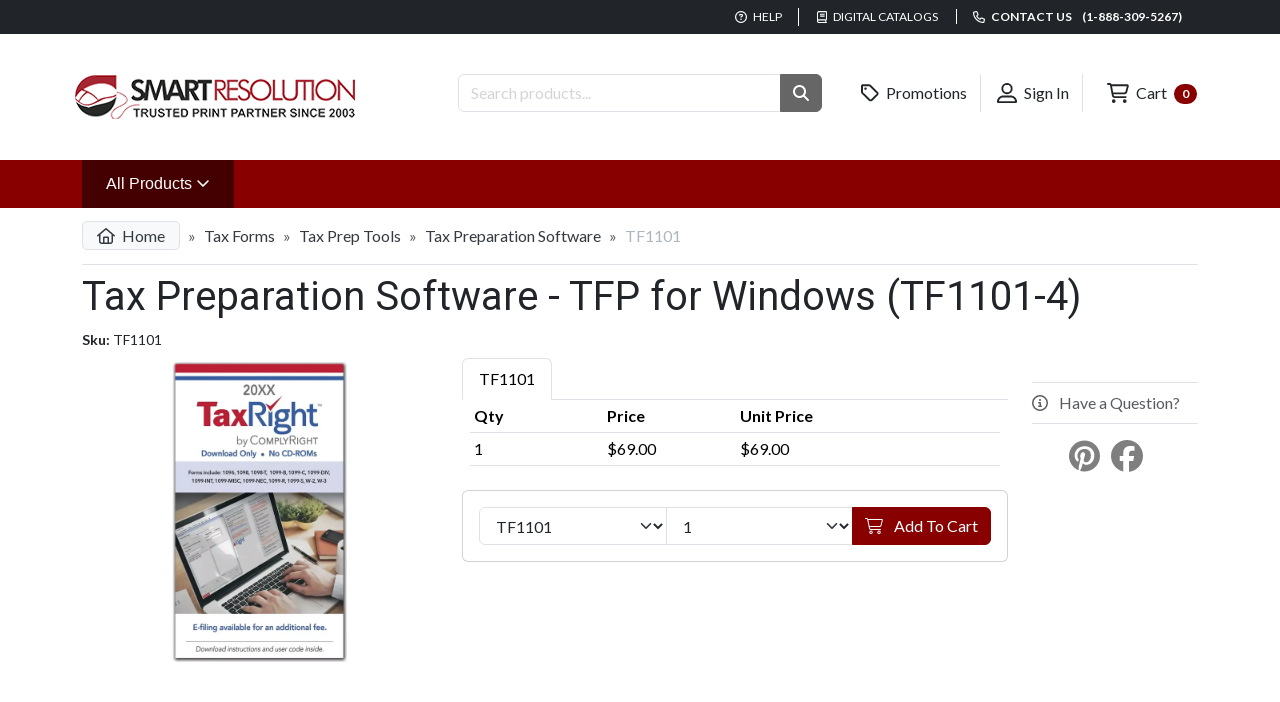

--- FILE ---
content_type: text/html; charset=utf-8
request_url: https://www.smartresolution.com/printing/business-tax-preparation-software-tfp-windows/product_2061101/
body_size: 10447
content:

<!doctype html>
<html lang="en">
<head>
    <meta charset="utf-8" />
    <meta name="viewport" content="width=device-width, initial-scale=1.0" />
    <title>Tax Software  - TFP for Windows</title>
    <meta name="description" content="Smart Resolution offers tax software that can be used with Windows to file your taxes using this easy-to-use software" />
    <meta name="author" content="Smart Resolution, Inc - Online Printing Company" />
    <meta name="csrf-token" content="CfDJ8I4GCK9m7PFAtXJqnP-IPDVDWIpIYDKFPsLqLuCrXhyCtzNRZU2qfFxEY9-ZAi89DIrWE2Q_c7N8BOtH2drxp_DMTdw2xWzAZCU0-kmkpRDhuzO6UNa7qj6VqZpSoKO18c-5AVQgpMIFXZLh3OcjBu4" />
    <meta http-equiv="X-UA-Compatible" content="IE=edge,chrome=1">
    
    
    <script type="application/ld+json">{"@context":"https://schema.org","@graph":[{"@type":"Product","name":"Tax Preparation Software  - TFP for Windows (TF1101-4)","image":["https://www.smartresolution.com/assets/us/app/00004977-1-tax-forms-prep-software.jpg"],"description":"Make tax time less stressful! Easy-to-use software fills out tax forms quickly and is guaranteed to meet all IRS and SSA requirements.","sku":"TF1101","mpn":"TF1101","brand":{"@type":"Brand","name":"SR"},"offers":{"@type":"Offer","url":"https://www.smartresolution.com/printing/business-tax-preparation-software-tfp-windows/product_2061101/","priceCurrency":"USD","price":69.00,"priceValidUntil":"2026-01-28","itemCondition":"https://schema.org/NewCondition","availability":"https://schema.org/InStock","seller":{"@type":"Organization","name":"SmartResolution.com"}}},{"@type":"BreadcrumbList","itemListElement":[{"@type":"ListItem","position":1,"name":"Tax Forms","item":"https://www.smartresolution.com/printing/tax-forms/cat_49/"},{"@type":"ListItem","position":2,"name":"Tax Prep Tools","item":"https://www.smartresolution.com/printing/tax-preparation-tools/cat_563/"},{"@type":"ListItem","position":3,"name":"Tax Preparation Software","item":"https://www.smartresolution.com/printing/tax-preparation-software/cat_624/"},{"@type":"ListItem","position":4,"name":"Tax Preparation Software  - TFP for Windows (TF1101-4)","item":"https://www.smartresolution.com/printing/business-tax-preparation-software-tfp-windows/product_2061101/"}]}]}</script>
    <meta property="og:type" content="product"/>
    <meta property="og:site_name" content="Smart Resolution"/>
    <meta property="og:title" content="Tax Preparation Software - TFP for Windows (TF1101-4)"/>
    <meta property="og:description" content="Smart Resolution offers tax software that can be used with Windows to file your taxes using this easy-to-use software"/>
    <meta property="og:url" content="https://www.smartresolution.com/printing/business-tax-preparation-software-tfp-windows/product_2061101/"/>
        <meta property="og:image" content="/assets/us/app/00004977-1-tax-forms-prep-software.jpg"/>
    <meta property="og:price:amount" content="69.00"/>
    <meta property="og:price:currency" content="USD"/>
    <meta property="og:price:availability" content="in_stock"/>
    <meta property="fb:app_id" content="FB-APP-ID"/>
    <meta property="twitter:card" content="summary"/>
    <meta property="twitter:site" content="Smart Resolution"/>
    <meta property="twitter:title" content="Tax Preparation Software - TFP for Windows (TF1101-4)"/>
    <meta property="twitter:description" content="Smart Resolution offers tax software that can be used with Windows to file your taxes using this easy-to-use software"/>
        <meta property="twitter:image" content="/assets/us/app/00004977-1-tax-forms-prep-software.jpg"/>
    <meta property="twitter:url" content="https://www.smartresolution.com/printing/business-tax-preparation-software-tfp-windows/product_2061101/"/>
    <link rel="canonical" href="https://www.smartresolution.com/printing/business-tax-preparation-software-tfp-windows/product_2061101/"/>


    <link rel="apple-touch-icon" sizes="180x180" href="/apple-touch-icon.png">
    <link rel="icon" type="image/png" sizes="32x32" href="/favicon-32x32.png">
    <link rel="icon" type="image/png" sizes="16x16" href="/favicon-16x16.png">
    <link rel="manifest" href="/site.webmanifest">
    <link href="https://fonts.googleapis.com/css2?family=Lato:wght@400;700&family=Roboto:wght@300;400;700&display=swap" rel="stylesheet" crossorigin="anonymous" />
    
    
    <link rel="preload" href="/images/us/Logo.png" as="image">
    
    
    <link rel="preload" href="/css/us/products/details.css?v=X1622kExFbIDBz9T087VbYATGX9cRe04XU7a4OGKpTs" as="style" />
    <link rel="stylesheet" href="/css/us/products/details.css?v=X1622kExFbIDBz9T087VbYATGX9cRe04XU7a4OGKpTs" />


    
    
        <script type="text/javascript">
            
            window.initFreshChat = function() {
                if (!window.fcWidget) {
                    return false;
                }
                window.fcWidget.init({
                    token: "5fc1460f-6cc8-470f-88b2-f2825f7737c4",
                    host: "https://smartresolution-support.freshchat.com"
                });
            };

        </script>
        <script defer id="freshchatScript" src="https://smartresolution-support.freshchat.com/js/widget.js" onload="initFreshChat()" chat="true"></script>
    
    

    
        <!-- Google tag (gtag.js) -->
        <script async src="//www.googletagmanager.com/gtag/js?id=G-B83N7V83L7"></script>
        <script>
          window.dataLayer = window.dataLayer || [];
          function gtag(){dataLayer.push(arguments);}
          gtag('js', new Date());
          gtag('config', 'G-B83N7V83L7');
        </script>
    
        <!-- Global site tag (gtag.js) - Google Ads: 123456 -->
        <script async src="//www.googletagmanager.com/gtag/js?id=AW-1064751124"></script>
        <script>
          window.dataLayer = window.dataLayer || [];
          function gtag(){ dataLayer.push(arguments); }
          gtag('js', new Date());
          gtag('config','AW-1064751124', {'allow_enhanced_conversions':true});
        </script>
    
    <!--suppress JSUnresolvedLibraryURL -->
    <script src="https://kit.fontawesome.com/b6f6cfd6c0.js" crossorigin="anonymous"></script>
</head>
<body>
<header>
    <div id="sr-header-top">
        <div class="container">
            <ul class="list-inline">
                <li>
                    <a href="/faq/page_4/"><i class="fa-regular fa-question-circle"></i> Help</a>
                </li>
                <li class="d-none d-sm-inline">
                    <a href="/printing/products/digital-catalogs/"><i class="fa-regular fa-book"></i> Digital Catalogs</a>
                </li>
                <li>
                    <a title="Contact us" href="/contact/"><i class="fa-regular fa-phone"></i> Contact us  <span class="font-weight-bolder ms-2">(1-888-309-5267)</span></a>
                </li>
            </ul>
        </div>
    </div>

    <div id="sr-header-middle" class="container">
        <div class="row">
            <div class="col-lg-4 my-2 text-center text-lg-start">
                <a href="/">
                    <picture>
                        <source media="(max-width: 768px)" srcset="/images/us/logo-medium.png" />
                        <source media="(min-width: 769px)" srcset="/images/us/logo.png" />
                        <img src="/images/us/logo.png" alt="Smart Resolution - Your Online Printing Company" />
                    </picture>
                </a>
            </div>
            <div id="sr-header-searchbar" class="col-lg-4">
                <form method="get" action="/printing/products/search/">
                    <div class="input-group">
                        <input name="q" type="text" placeholder="Search products..." class="form-control" aria-label="Search Products "/>
                        <button type="submit" role="button" aria-label="Search Button" class="btn btn-secondary"><i class="fas fa-search"></i></button>
                    </div>
                </form>
            </div>
            <div class="col-lg-4 text-lg-end text-center">
                <ul class="list-inline">
                    <li class="text-nowrap">
                        <a class="btn text-dark" href="/promotions/"><i class="far fa-tag fa-lg"></i> Promotions</a>
                    </li>
                    <li class="text-nowrap">
                            <a class="btn text-dark" href="/login/"><i class="far fa-user-alt fa-lg"></i> Sign In</a>
                    </li>
                    <li class="text-nowrap">
                        <a class="btn text-dark" href="/order/cart/"><i class="far fa-shopping-cart fa-lg"></i> Cart <span class="ms-1 badge rounded-pill text-bg-primary">0</span></a>
                    </li>
                </ul>
            </div>
        </div>
    </div>

    <div id="sr-header-nav">
        <nav class="navbar navbar-expand-xxl">
            <div class="container collapse navbar-collapse">
                <ul class="navbar-nav">
                    <li class="nav-item dropdown">
                        <a class="dropdown-toggle nav-link" style="background-color: #440000;" data-bs-toggle="dropdown" data-bs-target="#sr-header-all-products-nav" aria-expanded="false" href="/printing/all-categories/">
                            All Products
                            <i class="fa-regular fa-angle-down"></i>
                            <span class="visually-hidden">(Shop Products)</span>
                        </a>
                        <div id="sr-header-all-products-nav" class="dropdown-menu container">
                            <div class="row">
                                    <div class="col-md-4">
                                        <ul class="list-unstyled">
                                                <li>
                                                    <a href="/printing/custom-business-announcement-cards/cat_693/">Announcement Cards</a>
                                                </li>
                                                <li>
                                                    <a href="/printing/bags/cat_1/">Bags</a>
                                                </li>
                                                <li>
                                                    <a href="/printing/banking-supplies/cat_2/">Banking Supplies</a>
                                                </li>
                                                <li>
                                                    <a href="/printing/full-color-brochures/q_4/">Brochures</a>
                                                </li>
                                                <li>
                                                    <a href="/printing/business-cards/cat_3/">Business Cards</a>
                                                </li>
                                                <li>
                                                    <a href="/printing/custom-business-checks/cat_4/">Business Checks</a>
                                                </li>
                                                <li>
                                                    <a href="/printing/business-envelopes/cat_25/">Business Envelopes</a>
                                                </li>
                                                <li>
                                                    <a href="/printing/business-forms/cat_5/">Business Forms</a>
                                                </li>
                                                <li>
                                                    <a href="/printing/custom-software-compatible-business-forms/cat_9/">Business Forms (Software Compatible)</a>
                                                </li>
                                                <li>
                                                    <a href="/printing/business-labels-printing/cat_35/">Business Labels</a>
                                                </li>
                                                <li>
                                                    <a href="/printing/calendars/cat_6/">Calendars</a>
                                                </li>
                                        </ul>
                                    </div>
                                    <div class="col-md-4">
                                        <ul class="list-unstyled">
                                                <li>
                                                    <a href="/printing/full-color-saddle-stitched-catalogs/q_49/">Catalogs</a>
                                                </li>
                                                <li>
                                                    <a href="/printing/corporate-kits/cat_10/">Corporate Kits</a>
                                                </li>
                                                <li>
                                                    <a href="/printing/deposit-tickets/cat_23/">Deposit Tickets</a>
                                                </li>
                                                <li>
                                                    <a href="/printing/door-hangers/cat_24/">Door Hangers</a>
                                                </li>
                                                <li>
                                                    <a href="/printing/folders/cat_26/">Folders</a>
                                                </li>
                                                <li>
                                                    <a href="/printing/gift-certificates-printing/cat_29/">Gift Certificates</a>
                                                </li>
                                                <li>
                                                    <a href="/printing/greeting-cards/cat_31/">Greeting Cards</a>
                                                </li>
                                                <li>
                                                    <a href="/printing/custom-business-holiday-products/cat_33/">Holiday Products</a>
                                                </li>
                                                <li>
                                                    <a href="/printing/custom-business-stationery/cat_606/">Letterheads &amp; Stationery</a>
                                                </li>
                                                <li>
                                                    <a href="/printing/medical/cat_37/">Medical</a>
                                                </li>
                                                <li>
                                                    <a href="/printing/full-color-newsletters/q_55/">Newsletters</a>
                                                </li>
                                        </ul>
                                    </div>
                                    <div class="col-md-4">
                                        <ul class="list-unstyled">
                                                <li>
                                                    <a href="/printing/notepads/cat_38/">Notepads</a>
                                                </li>
                                                <li>
                                                    <a href="/printing/business-office-supplies/cat_39/">Office Supplies</a>
                                                </li>
                                                <li>
                                                    <a href="/printing/postcards/cat_40/">Postcards</a>
                                                </li>
                                                <li>
                                                    <a href="/printing/full-color-posters/q_51/">Posters</a>
                                                </li>
                                                <li>
                                                    <a href="/printing/custom-presentation-folders/cat_598/">Presentation Folders</a>
                                                </li>
                                                <li>
                                                    <a href="/printing/promotional-products/cat_42/">Promotional Products</a>
                                                </li>
                                                <li>
                                                    <a href="/printing/full-color-rack-cards/q_54/">Rack Cards</a>
                                                </li>
                                                <li>
                                                    <a href="/printing/retail-products/cat_44/">Retail Products</a>
                                                </li>
                                                <li>
                                                    <a href="/printing/office-rubber-stamps/cat_608/">Stamps</a>
                                                </li>
                                                <li>
                                                    <a href="/printing/tags/cat_48/">Tags</a>
                                                </li>
                                                <li>
                                                    <a href="/printing/tax-forms/cat_49/">Tax Forms</a>
                                                </li>
                                        </ul>
                                    </div>
                            </div>
                        </div>

                    </li>
                        <li class="nav-item d-none d-xxl-block">
                            <a href="/printing/custom-business-checks/cat_4/" class="nav-link">Business Checks</a>
                        </li>
                        <li class="nav-item d-none d-xxl-block">
                            <a href="/printing/business-envelopes/cat_25/" class="nav-link">Business Envelopes</a>
                        </li>
                        <li class="nav-item d-none d-xxl-block">
                            <a href="/printing/business-forms/cat_5/" class="nav-link">Business Forms</a>
                        </li>
                        <li class="nav-item d-none d-xxl-block">
                            <a href="/printing/calendars/cat_6/" class="nav-link">Calendars</a>
                        </li>
                        <li class="nav-item d-none d-xxl-block">
                            <a href="/printing/gift-certificates-printing/cat_29/" class="nav-link">Gift Certificates</a>
                        </li>
                        <li class="nav-item d-none d-xxl-block">
                            <a href="/printing/notepads/cat_38/" class="nav-link">Notepads</a>
                        </li>
                </ul>
            </div>
        </nav>
    </div>
</header>
<main class="container">
    <div  style="min-height: 50vh;">
        
        


<nav aria-label="breadcrumb">
    <ol class="breadcrumb">
        <li class="breadcrumb-item">
            <a href="/"><i class="far fa-home me-1"></i> Home</a>
        </li>
            <li class="breadcrumb-item ">
                    <a href="/printing/tax-forms/cat_49/">Tax Forms</a>
            </li>
            <li class="breadcrumb-item ">
                    <a href="/printing/tax-preparation-tools/cat_563/">Tax Prep Tools</a>
            </li>
            <li class="breadcrumb-item ">
                    <a href="/printing/tax-preparation-software/cat_624/">Tax Preparation Software</a>
            </li>
            <li class="breadcrumb-item active">
TF1101            </li>
    </ol>
</nav>
<h1>Tax Preparation Software  - TFP for Windows (TF1101-4)</h1>
<div class="pl-2 small mb-2">
    <strong>Sku:</strong> TF1101
</div>
<div class="row">
    <div class="col-md-4">
            <div id="thumbCarousel" class="carousel slide p-0" data-bs-interval="false">
                <!-- Carousel Items -->
                <div class="carousel-inner px-4">
                        <div class="carousel-item active">
                            <img class="d-block w-100 cursor-pointer img-thumbnail border-0" 
                                 data-bs-toggle="modal"  
                                 data-bs-target="#LargePictureModal" 
                                 data-target-img="/assets/us/app/00004977-1-tax-forms-prep-software.jpg"
                                 src="/assets/us/app/00004977-1-tax-forms-prep-software-750x750.jpg" 
                                 title="TF1101 - Tax Software  - TFP for Windows" 
                                 alt="Tax Preparation Software  - TFP for Windows" />
                        </div>
                </div>
            </div>
                <div id="LargePictureModal" class="modal" tabindex="-1" role="dialog" aria-labelledby="largePictureModal" aria-hidden="true">
                    <div class="modal-dialog modal-xl">
                        <div class="modal-content">
                            <div class="modal-header">
                                <button type="button" class="btn-close" data-bs-target="#LargePictureModal" data-bs-dismiss="modal" aria-label="Close"></button>
                            </div>
                            <div class="modal-body">
                                <div class="text-center">
                                    <img src="/assets/us/app/00004977-1-tax-forms-prep-software.jpg?v=cxSGldIWTMopF8I1B7HHJHGC9JPYo_VMhZH37NqIDQY" loading="lazy" title="TF1101 - Tax Software  - TFP for Windows" alt="Tax Preparation Software  - TFP for Windows" class="img-fluid" />
                                </div>
                            </div>
                        </div>
                    </div>
                </div>
    </div>
    <div class="col-md-8" id="sr-price-table">
        <div class="row">
            <div class="col-md-9">
                <div id="nav-tab" class="nav nav-tabs" role="tablist">
                    <a href="#nav-sub-product-2061101" class="nav-item nav-link active" id="nav-sub-product-2061101-tab" data-bs-toggle="tab" role="tab" aria-controls="nav-sub-product-2061101" aria-selected="false">TF1101</a>
                </div>
                <div id="nav-tabContent" class="tab-content px-2">
                    <div id="nav-sub-product-2061101" class="tab-pane fade show active" role="tabpanel" aria-labelledby="nav-sub-product-2061101-tab">
                        <table class="table table-sm">
                            <thead>
                            <tr>
                                <th class="w-25">Qty</th>
                                <th class="w-25">Price</th>
                                <th class="w-25">
                                        Unit Price
                                </th>
                                <th class="w-25">
                                </th>
                            </tr>
                            </thead>
                            <tbody>
                                <tr>
                                    <td>
                                        <span>
                                            1
                                        </span>
                                    </td>
                                    <td>
                                        $69.00
                                    </td>
                                    <td>
$69.00                                    </td>
                                    <td>
                                    </td>
                                </tr>
                            </tbody>

                        </table>
                    </div>
                
                </div>
                <div class="card mt-2">
                    <div class="card-body">
                        <form id="sr-add-to-cart-form" method="post" action="/products/addtocart/">
                            <div class="input-group">
                                <select id="ProductIdList" name="ProductId" class="form-select">
                                    <option value="2061101">TF1101</option>
                                </select>
                                <select id="ProductQuantityList" name="Quantity" class="form-select">
                                        <option value="1">1</option>
                                </select>
                                <button type="submit" class="btn btn-primary"><i class="fal fa-shopping-cart me-2"></i> Add To Cart</button>
                            </div>
                        <input name="__RequestVerificationToken" type="hidden" value="CfDJ8I4GCK9m7PFAtXJqnP-IPDVDWIpIYDKFPsLqLuCrXhyCtzNRZU2qfFxEY9-ZAi89DIrWE2Q_c7N8BOtH2drxp_DMTdw2xWzAZCU0-kmkpRDhuzO6UNa7qj6VqZpSoKO18c-5AVQgpMIFXZLh3OcjBu4" /></form>
                    </div>
                </div>
            </div>
            <div class="col-md-3">
                <div class="list-group list-group-flush mt-4 border-top border-bottom text-uppercase">
                    <button data-load-modal="" data-url="/messages/product-request/?sku=TF1101" class="btn-link list-group-item list-group-item-action px-0 pl-1">
                        <i class="far fa-info-circle me-2"></i> Have a Question?
                    </button>
                </div>
                <div class="mt-3 text-center">
                        <a href="//www.pinterest.com/pin/create/button/?url=https://www.smartresolution.com/printing/business-tax-preparation-software-tfp-windows/product_2061101/&amp;media=/assets/us/app/00004977-1-tax-forms-prep-software.jpg&amp;description=Tax Preparation Software  - TFP for Windows (TF1101-4)" data-pin-do="buttonPin" data-pin-config="beside" rel="nofollow">
                            <i class="fab fa-pinterest fa-2x text-black-50"></i>
                        </a>
                        <a href="https://www.facebook.com/sharer/sharer.php?u=https://www.smartresolution.com/printing/business-tax-preparation-software-tfp-windows/product_2061101/" class="ms-2" target="_blank">
                            <i class="fab fa-facebook fa-2x text-black-50"></i>
                        </a>
                        <div class="d-inline-block ms-3 mt-1">
                            <div id="fb-root"></div>
                            <div class="fb-like" data-href="https://www.smartresolution.com/printing/business-tax-preparation-software-tfp-windows/product_2061101/" data-send="true" data-layout="button" data-share="false" data-show-faces="false"></div>
                        </div>
                </div>
            </div>
        </div>
    </div>
</div>
    <section id="description-section" class="mt-5">
        <header>
            <h2 class="border-bottom">Description</h2>
        </header>
        Make tax time less stressful! Easy-to-use software fills out tax forms quickly and is guaranteed to meet all IRS and SSA requirements.
    </section>

<section>
    <header>
        <h2 class="mb-2 mt-5">Specifications</h2>
    </header>
    <div class="card">
        <div class="card-body">
            <table class="table table-bordered table-striped">
                    <tr>
                        <td class="w-25">
                            <b>Product Details</b>
                        </td>
                        <td>
                                <ul class="list-unstyled mb-0">
                                        <li class="pb-2">
                                            Easy-to-use software fills out tax forms quickly and is guaranteed to meet all IRS/SSA requirements
                                        </li>
                                        <li class="pb-2">
                                            Targeted at Small Businesses
                                        </li>
                                        <li class="pb-2">
                                             Instructions included for installation and use
                                        </li>
                                        <li class="pb-2">
                                            Allows multiple filers/payers and unlimited number of employees
                                        </li>
                                        <li class="pb-2">
                                            Prints employee summary
                                        </li>
                                        <li class="pb-2">
                                            Supports most commonly-filed forms: W-2, 1099 (MISC, INT, DIV, R, S, B, C), 1098/1098-T
                                        </li>
                                        <li class="pb-2">
                                            Includes electronic filing to IRS and recipients, for 10 filings
                                        </li>
                                        <li class="pb-2">
                                            Supports preprinted W2, 1099, correction & transmittal forms
                                        </li>
                                        <li class="pb-2">
                                            Works with both continuous and laser pre-printed tax forms
                                        </li>
                                </ul>
                        </td>
                    </tr>
                    <tr>
                        <td class="w-25">
                            <b>Intended For</b>
                        </td>
                        <td>
                                <ul class="list-unstyled mb-0">
                                        <li class="pb-2">
                                            1098's
                                        </li>
                                        <li class="pb-2">
                                            1099's
                                        </li>
                                        <li class="pb-2">
                                            W-2's
                                        </li>
                                </ul>
                        </td>
                    </tr>
                <tr>
                    <td class="w-25">
                        <b>Min. Quantity</b>
                    </td>
                    <td>
                        1
                    </td>
                </tr>
                
                <tr>
                    <td>
                        <b>Turnaround Time:</b>
                    </td>
                    <td>
                        <table class="table table-sm">
                            <tr>
                                <th>Product #</th>
                                <th>Turnaround</th>
                            </tr>
                            <tr>
                                <td>
                                    TF1101
                                </td>
                                <td>
2 business day(s)                                </td>
                            </tr>

                        </table>
                    </td>
                </tr>
            </table>
        </div>
    </div>
</section>
<div class="mt-4">
    
</div>
<div class="mt-4">
        <section &lt;section&gt;&lt;h3&gt;Related Products&lt;/h3&gt;&lt;/section&gt;>
            <header>
                <section><h3>Related Products</h3></section>
            </header>

        <div id="multi-products-carousel-2" class="carousel slide m-0 border-top" data-bs-ride="false">
            <div class="carousel-inner px-lg-5 pt-3 pb-2" role="listbox">
                    <div class="carousel-item active" aria-lbelledby="carousel-item-0">
                        <div id="carousel-item-0" class="row">
                                <div class="col-md-2 d-inline-block mb-sm-4 mb-md-0">
                                    <div>
                                        <a href="/printing/business-tax-preparation-software-laserlink-windows/product_2061203/" class="mb-0 text-primary font-weight-normal d-block overflow-hidden">
                                            <img src="/assets/us/app/00004979-2-laser-link-tax-prep-software-300x300.jpg" alt="Tax Preparation Software - Laser Link for Windows" title="TF1203 - Tax Software - Laser Link for Windows" class="img-thumbnail p-2"/>
                                            Tax Preparation Software - Laser Link for Windows
                                        </a>

                                        <div class="text-dark">
                                            <span>
                                                <em class="small">From:</em>
                                                <strong>
                                                    $136.00
                                                </strong>
                                            </span>
                                        </div>
                                    </div>
                                </div>
                        </div>
                    </div>
            </div>
        </div>
    </section>

</div>
<div id="modal-wrapper">
</div>
    </div>
</main>

<footer id="sr-footer">
    <div class="container pb-3">
        <div class="row">
            <div class="row sr-footer-links">
                <div class="col-md">
                    <h5>Information</h5>
                    <ul class="list-unstyled">
                        <li><a href="https://www.smartresolution.ca/" target="_blank">Smart Resolution - Canada</a></li>
                        <li><a href="https://blog.smartresolution.com/" target="_blank">Smart Resolution - Blog</a></li>
                    </ul>
                </div>
                <div class="col-md">
                    <h5>Customer Service</h5>
                    <ul class="list-unstyled">
                        <li><a href="/contact/">Contact Us</a></li>
                        <li><a href="">My Account</a></li>
                            <li>
                                <a href="/faq/page_4/">FAQ</a>
                            </li>
                    </ul>
                </div>
                <div class="col-md">
                    <h5>See Also</h5>
                    <ul class="list-unstyled">
                            <li>
                                <a href="/about-us/page_14/">About Us</a>
                            </li>
                            <li>
                                <a href="/store-policies/page_5/">Store Policies</a>
                            </li>
                    </ul>
                </div>
            </div>
        </div>
        <div class="row">
            <div class="col-md-8">
                <h5>Newsletter</h5>
                <form method="post">
                    <span class="text-danger field-validation-valid" data-valmsg-for="NewsletterEmail" data-valmsg-replace="true"></span>
                    <div class="input-group">
                        <input class="form-control" placeholder="Email Address" aria-label="Email Address" type="email" data-val="true" data-val-email="The NewsletterEmail field is not a valid e-mail address." data-val-length="The field NewsletterEmail must be a string with a maximum length of 500." data-val-length-max="500" id="NewsletterEmail" maxlength="500" name="NewsletterEmail" value="">
                        <button class="btn btn-md btn-primary" type="submit">Subscribe</button>
                    </div>
                <input name="__RequestVerificationToken" type="hidden" value="CfDJ8I4GCK9m7PFAtXJqnP-IPDVDWIpIYDKFPsLqLuCrXhyCtzNRZU2qfFxEY9-ZAi89DIrWE2Q_c7N8BOtH2drxp_DMTdw2xWzAZCU0-kmkpRDhuzO6UNa7qj6VqZpSoKO18c-5AVQgpMIFXZLh3OcjBu4" /></form>
            </div>
            <div class="col-md-4">
                <div id="sr-footer-social-media">
                    <h5>Follow us</h5>
                    <ul class="list-inline">
                        <li class="list-inline-item">
                                <a href="https://www.facebook.com/smartresolution/" target="_blank" rel="nofollow" class="text-white border rounded p-2" aria-label="Facebook"><i
                                                                                                                                                             class="fa-brands fa-facebook-f fa-lg fa-fw"></i></a>
                        </li>
                        <li class="list-inline-item">
                                <a href="https://twitter.com/smartresolution/" target="_blank" rel="nofollow" class="text-white border rounded p-2" aria-label="Twitter"><i
                                                                                                                                                           class="fa-brands fa-x-twitter fa-lg fa-fw"></i></a>
                        </li>
                        <li class="list-inline-item">
                                <a href="https://pinterest.com/smartresolution/" target="_blank" rel="nofollow" class="text-white border rounded p-2" aria-label="Pinterest"><i
                                                                                                                                                               class="fa-brands fa-pinterest-p fa-fw fa-lg"></i></a>
                        </li>
                    </ul>
                </div>
                
                <div id="sr-footer-cc">
                    <h5>Accepted Payment</h5>
                    <ul class="list-unstyled list-inline">
                        <li class="list-inline-item">
                            <i class="fa-brands fa-cc-visa fa-2x fa-fw"></i>
                        </li>
                        <li class="list-inline-item">
                            <i class="fa-brands fa-cc-mastercard fa-2x fa-fw"></i>
                        </li>
                        <li class="list-inline-item">
                            <i class="fa-brands fa-cc-discover fa-2x fa-fw"></i>
                        </li>
                        <li class="list-inline-item">
                            <i class="fa-brands fa-cc-amex fa-2x fa-fw"></i>
                        </li>
                    </ul>
                </div>
            </div>
        </div>
    </div>
    <div id="sr-footer-copy">
        &copy;2003 - 2026 Smart Resolution, Inc. All rights reserved.
    </div>
    
</footer>
<script src="/js/us/global.min.js?v=rqm2u86DN_ajkdKwmO5YdAonnASuhFyTXUOBbqFvEBo"></script>
<script src="//cdn.jsdelivr.net/npm/@popperjs/core@2.11.8/dist/umd/popper.min.js" integrity="sha384-I7E8VVD/ismYTF4hNIPjVp/Zjvgyol6VFvRkX/vR+Vc4jQkC+hVqc2pM8ODewa9r" crossorigin="anonymous"></script>
<script src="//cdn.jsdelivr.net/npm/bootstrap@5.3.5/dist/js/bootstrap.min.js" integrity="sha384-VQqxDN0EQCkWoxt/0vsQvZswzTHUVOImccYmSyhJTp7kGtPed0Qcx8rK9h9YEgx+" crossorigin="anonymous"></script>


    
    <script src="//cdn.jsdelivr.net/npm/aspnet-client-validation@0.11.1/dist/aspnet-validation.min.js"></script>

    <script type="text/javascript" src="/js/us/products/details.min.js?v=Rs0NMGksbftv5AWz6glQQ0LSJPlVTLKpDkKhqFsjdRo"></script>
            <script type="text/javascript">
                (function (d, s, id) {
                    var js, fjs = d.getElementsByTagName(s)[0];
                    if (d.getElementById(id)) return;
                    js = d.createElement(s); js.id = id;
                    js.src = "//connect.facebook.net/en_US/all.js#xfbml=1";
                    fjs.parentNode.insertBefore(js, fjs);
                }(document, 'script', 'facebook-jssdk'));
            </script>
    <script>        
</script>


    <script type="text/javascript">
        /* <![CDATA[ */
        var google_conversion_id = 1064751124;
        var google_custom_params = window.google_tag_params;
        var google_remarketing_only = true;
        /* ]]> */
    </script>
    <script type="text/javascript" src="//www.googleadservices.com/pagead/conversion.js"></script>
    <noscript>
        <div style="display:inline;">
            <img height="1" width="1" style="border-style:none;" alt="" src="//googleads.g.doubleclick.net/pagead/viewthroughconversion/1064751124/?guid=ON&amp;script=0"/>
        </div>
    </noscript>

</body>
</html>

--- FILE ---
content_type: image/svg+xml
request_url: https://ka-p.fontawesome.com/releases/v6.7.2/svgs/regular/user-alt.svg?token=b6f6cfd6c0
body_size: 39
content:
<svg xmlns="http://www.w3.org/2000/svg" viewBox="0 0 512 512"><!--! Font Awesome Pro 6.7.2 by @fontawesome - https://fontawesome.com License - https://fontawesome.com/license (Commercial License) Copyright 2024 Fonticons, Inc. --><path d="M352 144a96 96 0 1 0 -192 0 96 96 0 1 0 192 0zm-240 0a144 144 0 1 1 288 0 144 144 0 1 1 -288 0zM49.3 464l413.4 0c-8.3-54.4-55.3-96-112-96l-189.4 0c-56.7 0-103.6 41.6-112 96zM0 481.3C0 392.2 72.2 320 161.3 320l189.4 0C439.8 320 512 392.2 512 481.3c0 17-13.8 30.7-30.7 30.7L30.7 512C13.8 512 0 498.2 0 481.3z"/></svg>